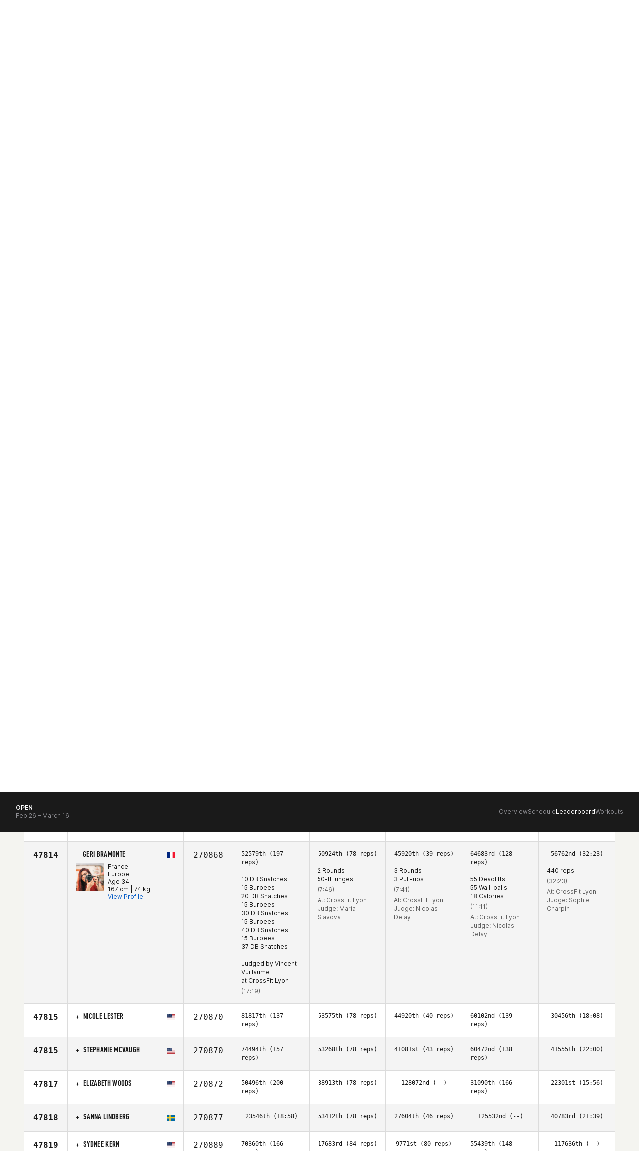

--- FILE ---
content_type: text/html; charset=UTF-8
request_url: https://games.crossfit.com/leaderboard/open/2017?athlete=617985&division=2&region=0
body_size: 9713
content:
<!DOCTYPE html>
<!--[if lt IE 7]>      <html class="no-js lt-ie9 lt-ie8 lt-ie7"> <![endif]-->
<!--[if IE 7]>         <html class="no-js lt-ie9 lt-ie8"> <![endif]-->
<!--[if IE 8]>         <html class="no-js lt-ie9"> <![endif]-->
<!--[if gt IE 8]><!--><html class="no-js" lang="en-US"><!--<![endif]-->
<head>
  <meta http-equiv="X-UA-Compatible" content="IE=edge,chrome=1">
  <meta charset="utf-8">
  <title>2017 Open Leaderboard | CrossFit Games</title>
  <meta name="language" content="English">
  <meta name="author" content="CrossFit LLC.">
  <meta name="mobile-web-app-capable" content="yes">
  <meta name="robots" content="index, follow">
  <link rel="canonical" href="https://games.crossfit.com/leaderboard/open/2017?athlete=617985&amp;division=2&amp;region=0" />
  
  <meta property="fb:pages" content="22565487675,156147724427094,948262938543680" />
  <meta property="og:title" content="2017 Open Leaderboard | CrossFit Games" />
  <meta name="description" content="Find all the results for 2017 Open of the CrossFit Games." />
  <meta property="og:description" content="Find all the results for 2017 Open of the CrossFit Games." />
  <meta property="og:image" content="https://assets.crossfit.com/build/img/sites/games/logos/share-games-logo.png" />
  <meta property="og:image:secure_url" content="https://assets.crossfit.com/build/img/sites/games/logos/share-games-logo.png" />
  <meta name="twitter:card" content="summary_large_image" />
  <meta name="twitter:site" content="@crossfitgames" />
  <meta name="twitter:title" content="2017 Open Leaderboard | CrossFit Games" />
  <meta name="twitter:description" content="Find all the results for 2017 Open of the CrossFit Games." />
  <meta name="twitter:image" content="https://assets.crossfit.com/build/img/sites/games/logos/share-games-logo.png" />  <link rel="shortcut icon" href="//assets.crossfit.com/images/global/favicon.ico" type="image/x-icon" />
    <meta name="viewport" content="width=device-width, initial-scale=1, maximum-scale=5, user-scalable=yes">
    <link rel="apple-touch-icon" sizes="57x57" href="/apple-icon-57x57px.png" />
  <link rel="apple-touch-icon" sizes="72x72" href="/apple-icon-72x72px.png" />
  <link rel="apple-touch-icon" sizes="114x114" href="/apple-icon-114x114px.png" />
  <link rel="apple-touch-icon" sizes="144x144" href="/apple-icon-144x144px.png" />
  <link rel="stylesheet" href="//assets.crossfit.com/build/cfux.min.e95075fd.css">
  <link rel="stylesheet" href="//assets.crossfit.com/build/games.min.b78f78e5.css">
  <link rel="stylesheet" href="https://use.typekit.net/jas7dha.css">
  <link rel="stylesheet" href="https://use.fontawesome.com/releases/v5.8.2/css/all.css">
  <link rel="stylesheet" href="https://cdnjs.cloudflare.com/ajax/libs/font-awesome/4.0.3/css/font-awesome.min.css">
  <script src="//assets.crossfit.com/build/modernizr/modernizr.js"></script>
  <!--[if lt IE 9]><script src="/cf/js/vendor/respond.js"></script><![endif]-->
<!-- Start of TrueVault Polaris Code Block --><script>window.polarisOptions = {GoogleAnalyticsTrackingId: ' . UA-5061231-34 . ',enableConsentManager: true,hideCookieButton: true,privacyCenterId: ' . GYVDEMZFX . ',};</script><script src='https://polaris.truevaultcdn.com/static/polaris.js'></script><!-- End of TrueVault Polaris Code Block --><!-- Google Tag Manager --><script>(function(w,d,s,l,i){w[l]=w[l]||[];w[l].push({'gtm.start': new Date().getTime(),event:'gtm.js'});var f=d.getElementsByTagName(s)[0], j=d.createElement(s),dl=l!='dataLayer'?'&l='+l:'';j.async=true;j.src='https://www.googletagmanager.com/gtm.js?id='+i+dl;f.parentNode.insertBefore(j,f);})(window,document,'script','dataLayer','GTM-5PTR4CH');</script><!-- End Google Tag Manager -->
                    <!-- Facebook Pixel Code -->
                    <script>
                      !function(f,b,e,v,n,t,s)
                      {if(f.fbq)return;n=f.fbq=function(){n.callMethod?
                      n.callMethod.apply(n,arguments):n.queue.push(arguments)};
                      if(!f._fbq)f._fbq=n;n.push=n;n.loaded=!0;n.version='2.0';
                      n.queue=[];t=b.createElement(e);t.async=!0;
                      t.src=v;s=b.getElementsByTagName(e)[0];
                      s.parentNode.insertBefore(t,s)}(window, document,'script',
                      'https://connect.facebook.net/en_US/fbevents.js');
                      
                      fbq('dataProcessingOptions', ['LDU'], 0, 0);
                      fbq('init', '282852865493495');
                      fbq('track', 'PageView');
                      
                    </script>
                    <noscript><img height="1" width="1" style="display:none" src="https://www.facebook.com/tr?id=282852865493495&ev=PageView&noscript=1"/></noscript>
                    <!-- End Facebook Pixel Code -->
          <script>
!function(){var analytics=window.analytics=window.analytics||[];if(!analytics.initialize)if(analytics.invoked)window.console&&console.error&&console.error("Segment snippet included twice.");else{analytics.invoked=!0;analytics.methods=["trackSubmit","trackClick","trackLink","trackForm","pageview","identify","reset","group","track","ready","alias","debug","page","once","off","on","addSourceMiddleware","addIntegrationMiddleware","setAnonymousId","addDestinationMiddleware"];analytics.factory=function(e){return function(){var t=Array.prototype.slice.call(arguments);t.unshift(e);analytics.push(t);return analytics}};for(var e=0;e<analytics.methods.length;e++){var key=analytics.methods[e];analytics[key]=analytics.factory(key)}analytics.load=function(key,e){var t=document.createElement("script");t.type="text/javascript";t.async=!0;t.src="https://cdn.segment.com/analytics.js/v1/" + key + "/analytics.min.js";var n=document.getElementsByTagName("script")[0];n.parentNode.insertBefore(t,n);analytics._loadOptions=e};analytics._writeKey="CBQcBA78K3s9rR6A3bGEg7XmukqvoXGd";;analytics.SNIPPET_VERSION="4.15.3";
analytics.load("CBQcBA78K3s9rR6A3bGEg7XmukqvoXGd");
analytics.page();
}}();
</script></head>
<body id="top" class="games">
<!-- Google Tag Manager (noscript) --><noscript><iframe src="https://www.googletagmanager.com/ns.html?id=GTM-5PTR4CH" height="0" width="0" style="display:none;visibility:hidden"></iframe></noscript><!-- End Google Tag Manager (noscript) --><div id="app">
  
<header class="wrapper sticky mobile-view">
  <div class="logo">
    <a tabindex="-1" href="/" title="CrossFit Games">
      <img src="https://www.crossfit.com/wp-content/uploads/2023/01/17120343/2026-CrossFit-Games-Logo.svg" alt="CrossFit Games Logo" title="CrossFit Games Home" />
    </a>
  </div>
  <nav class="buttons">
    <a class="search-icon" href="https://games.crossfit.com/search" aria-label="search">
      <svg width="24" height="24" viewBox="0 0 25 24" fill="none" xmlns="http://www.w3.org/2000/svg"><path fill-rule="evenodd" clip-rule="evenodd" d="M18.2562 15.8128L24.6975 22.2541C25.0977 22.6541 25.1013 23.2992 24.6994 23.7011C24.3003 24.1003 23.6527 24.0996 23.2524 23.6993L16.8111 17.258C15.1436 18.608 13.0196 19.4167 10.7066 19.4167C5.3445 19.4167 0.998047 15.0702 0.998047 9.70857C0.998047 4.34645 5.34459 0 10.7066 0C16.0683 0 20.4147 4.34654 20.4147 9.70857C20.4147 12.0213 19.606 14.1452 18.256 15.8131L18.2562 15.8128ZM10.7064 17.3731C14.9394 17.3731 18.371 13.9415 18.371 9.70857C18.371 5.47546 14.9394 2.04402 10.7064 2.04402C6.47334 2.04402 3.0419 5.47546 3.0419 9.70857C3.0419 13.9415 6.47334 17.3731 10.7064 17.3731Z" fill=""></path></svg>    </a>
    <div id="login"></div>
    <a role="button" tabindex="0" class="menu-button">
      <div class="closed">
        <svg width="16" height="10" viewBox="0 0 16 10" fill="none" xmlns="http://www.w3.org/2000/svg"><path d="M0 0H16V2.5H0V0Z" fill="currentColor"></path><path d="M16 6.75H0V9.25H16V6.75Z" fill="currentColor"></path></svg>
      </div>
      <div class="open">
        <svg width="14" height="14" viewBox="0 0 14 14" fill="none" xmlns="http://www.w3.org/2000/svg"><path d="M5.52403 6.99998L0 12.524L1.47597 14L7 8.47596L12.524 14L14 12.524L8.47597 6.99998L14 1.47597L12.524 0L7 5.52401L1.476 0L3.0407e-05 1.47597L5.52403 6.99998Z" fill="currentColor"></path></svg>
      </div>
    </a>
  </nav>
  <div id="mobileLogin"></div>
  <div class="menu">
    <nav class="main-menu">
      <ul>
        <li class="first-list-items"><a class="below first-level" role="button" >Games Season<span class="closed"><svg width="16" height="16" viewBox="0 0 16 16" fill="" xmlns="http://www.w3.org/2000/svg"><path d="M8.72851 2.16675H7.27018V7.27091H2.16602V8.72925H7.27018V13.8334H8.72851V8.72925H13.8327V7.27091H8.72851V2.16675Z" fill=""></path></svg></span>
                      <span class="open"><svg width="16" height="16" viewBox="0 0 16 16" fill="" xmlns="http://www.w3.org/2000/svg"><path d="M14 6.6665V7.99984L2 7.99984L2 6.6665L14 6.6665Z" fill=""></path></svg></span></a><ul><li class="second-list-items"><a class="below second-level" role="button" ><div class="title">Open</div><span class="date">Feb 26 – March 16</span><span class="closed"><svg width="16" height="16" viewBox="0 0 16 16" fill="" xmlns="http://www.w3.org/2000/svg"><path d="M8.72851 2.16675H7.27018V7.27091H2.16602V8.72925H7.27018V13.8334H8.72851V8.72925H13.8327V7.27091H8.72851V2.16675Z" fill=""></path></svg></span>
                              <span class="open"><svg width="16" height="16" viewBox="0 0 16 16" fill="" xmlns="http://www.w3.org/2000/svg"><path d="M14 6.6665V7.99984L2 7.99984L2 6.6665L14 6.6665Z" fill=""></path></svg></span></a><ul><li><a class="third-level" target="_self" href="/open/overview">Overview</a></li><li><a class="third-level" target="_self" href="/open/schedule">Schedule</a></li><li><a class="third-level" target="_self" href="https://games.crossfit.com/leaderboard/open/2026">Leaderboard</a></li><li><a class="third-level" target="_self" href="https://games.crossfit.com/workouts/open/2026">Workouts</a></li></ul></li><li class="second-list-items"><a class="below second-level" role="button" ><div class="title">Quarterfinals</div><span class="date">March 26-30</span><span class="closed"><svg width="16" height="16" viewBox="0 0 16 16" fill="" xmlns="http://www.w3.org/2000/svg"><path d="M8.72851 2.16675H7.27018V7.27091H2.16602V8.72925H7.27018V13.8334H8.72851V8.72925H13.8327V7.27091H8.72851V2.16675Z" fill=""></path></svg></span>
                              <span class="open"><svg width="16" height="16" viewBox="0 0 16 16" fill="" xmlns="http://www.w3.org/2000/svg"><path d="M14 6.6665V7.99984L2 7.99984L2 6.6665L14 6.6665Z" fill=""></path></svg></span></a><ul><li><a class="third-level" target="_self" href="https://games.crossfit.com/quarterfinals/overview">Overview</a></li><li><a class="third-level" target="_self" href="https://games.crossfit.com/quarterfinals/schedule">Schedule</a></li><li><a class="third-level" target="_self" href="https://games.crossfit.com/leaderboard/quarterfinals/2024?quarterfinal=229&division=1&region=0&sort=0">Leaderboard</a></li><li><a class="third-level" target="_self" href="https://games.crossfit.com/workouts/onlinequalifiers/2024">Workouts</a></li></ul></li><li class="second-list-items"><a class="below second-level" role="button" ><div class="title">Semifinals</div><span class="date">April – June</span><span class="closed"><svg width="16" height="16" viewBox="0 0 16 16" fill="" xmlns="http://www.w3.org/2000/svg"><path d="M8.72851 2.16675H7.27018V7.27091H2.16602V8.72925H7.27018V13.8334H8.72851V8.72925H13.8327V7.27091H8.72851V2.16675Z" fill=""></path></svg></span>
                              <span class="open"><svg width="16" height="16" viewBox="0 0 16 16" fill="" xmlns="http://www.w3.org/2000/svg"><path d="M14 6.6665V7.99984L2 7.99984L2 6.6665L14 6.6665Z" fill=""></path></svg></span></a><ul><li><a class="third-level" target="_self" href="/semifinals/overview">Overview</a></li><li><a class="third-level" target="_self" href="/semifinals/schedule">Schedule</a></li><li><a class="third-level" target="_self" href="https://games.crossfit.com/leaderboard/semifinals/2025?semifinal=248&division=1&sort=0">Leaderboard</a></li><li><a class="third-level" target="_self" href="https://games.crossfit.com/workouts/semifinals/2025?division=1">Workouts</a></li></ul></li><li class="second-list-items"><a class="below second-level" role="button" ><div class="title">Games</div><span class="date">July</span><span class="closed"><svg width="16" height="16" viewBox="0 0 16 16" fill="" xmlns="http://www.w3.org/2000/svg"><path d="M8.72851 2.16675H7.27018V7.27091H2.16602V8.72925H7.27018V13.8334H8.72851V8.72925H13.8327V7.27091H8.72851V2.16675Z" fill=""></path></svg></span>
                              <span class="open"><svg width="16" height="16" viewBox="0 0 16 16" fill="" xmlns="http://www.w3.org/2000/svg"><path d="M14 6.6665V7.99984L2 7.99984L2 6.6665L14 6.6665Z" fill=""></path></svg></span></a><ul><li><a class="third-level" target="_self" href="/finals/overview">The CrossFit Games</a></li><li><a class="third-level" target="_self" href="https://games.crossfit.com/masters-finals/overview">Masters CrossFit Games</a></li><li><a class="third-level" target="_self" href="https://games.crossfit.com/teenage-finals/overview">Teenage CrossFit Games</a></li><li><a class="third-level" target="_self" href="https://games.crossfit.com/adaptive-finals/overview">Adaptive CrossFit Games</a></li><li><a class="third-level" target="_self" href="/finals/schedule?type=individuals">Schedule</a></li><li><a class="third-level" target="_self" href="https://games.crossfit.com/leaderboard/finals/2025">Leaderboard</a></li><li><a class="third-level" target="_self" href="https://games.crossfit.com/workouts/finals">Workouts</a></li></ul></li></ul></li><li class="first-list-items"><a class="below first-level" role="button" >Community<span class="closed"><svg width="16" height="16" viewBox="0 0 16 16" fill="" xmlns="http://www.w3.org/2000/svg"><path d="M8.72851 2.16675H7.27018V7.27091H2.16602V8.72925H7.27018V13.8334H8.72851V8.72925H13.8327V7.27091H8.72851V2.16675Z" fill=""></path></svg></span>
                      <span class="open"><svg width="16" height="16" viewBox="0 0 16 16" fill="" xmlns="http://www.w3.org/2000/svg"><path d="M14 6.6665V7.99984L2 7.99984L2 6.6665L14 6.6665Z" fill=""></path></svg></span></a><ul><li class="second-list-items"><a class="below second-level" role="button" ><div class="title">Community Cup</div><span class="date">June 9-15</span><span class="closed"><svg width="16" height="16" viewBox="0 0 16 16" fill="" xmlns="http://www.w3.org/2000/svg"><path d="M8.72851 2.16675H7.27018V7.27091H2.16602V8.72925H7.27018V13.8334H8.72851V8.72925H13.8327V7.27091H8.72851V2.16675Z" fill=""></path></svg></span>
                              <span class="open"><svg width="16" height="16" viewBox="0 0 16 16" fill="" xmlns="http://www.w3.org/2000/svg"><path d="M14 6.6665V7.99984L2 7.99984L2 6.6665L14 6.6665Z" fill=""></path></svg></span></a><ul><li><a class="third-level" target="_self" href="/community-cup/overview">Overview</a></li><li><a class="third-level" target="_self" href="/community-cup/schedule">Schedule</a></li><li><a class="third-level" target="_self" href="https://games.crossfit.com/leaderboard/basicparent/2025?basic=257&division=1&sort=0">Leaderboard</a></li><li><a class="third-level" target="_self" href="https://games.crossfit.com/workouts/rookie/2025">Workouts</a></li></ul></li><li class="second-list-items"><a class="below second-level" role="button" ><div class="title">Everyday Hero</div><span class="date">Sept. 15-22</span><span class="closed"><svg width="16" height="16" viewBox="0 0 16 16" fill="" xmlns="http://www.w3.org/2000/svg"><path d="M8.72851 2.16675H7.27018V7.27091H2.16602V8.72925H7.27018V13.8334H8.72851V8.72925H13.8327V7.27091H8.72851V2.16675Z" fill=""></path></svg></span>
                              <span class="open"><svg width="16" height="16" viewBox="0 0 16 16" fill="" xmlns="http://www.w3.org/2000/svg"><path d="M14 6.6665V7.99984L2 7.99984L2 6.6665L14 6.6665Z" fill=""></path></svg></span></a><ul><li><a class="third-level" target="_self" href="https://games.crossfit.com/everyday-hero/overview">Overview</a></li><li><a class="third-level" target="_self" href="https://games.crossfit.com/schedule-everyday-hero">Schedule</a></li><li><a class="third-level" target="_self" href="https://games.crossfit.com/leaderboard/basicparent/2025?basic=258&division=1&sort=0">Leaderboard</a></li><li><a class="third-level" target="_self" href="https://games.crossfit.com/workouts/service-cup/2025">Workouts</a></li><li><a class="third-level" target="_self" href="https://drive.google.com/drive/folders/1BvaW5_hpQ0e0IsEznkYOkUBDS-nVX6Ok">Social Media Assets</a></li></ul></li><li class="second-list-items"><a class="below second-level" role="button" ><div class="title">Pairs Championship</div><span class="date">Oct 10-12</span><span class="closed"><svg width="16" height="16" viewBox="0 0 16 16" fill="" xmlns="http://www.w3.org/2000/svg"><path d="M8.72851 2.16675H7.27018V7.27091H2.16602V8.72925H7.27018V13.8334H8.72851V8.72925H13.8327V7.27091H8.72851V2.16675Z" fill=""></path></svg></span>
                              <span class="open"><svg width="16" height="16" viewBox="0 0 16 16" fill="" xmlns="http://www.w3.org/2000/svg"><path d="M14 6.6665V7.99984L2 7.99984L2 6.6665L14 6.6665Z" fill=""></path></svg></span></a><ul><li><a class="third-level" target="_self" href="/pairs-comp/overview">Overview</a></li><li><a class="third-level" target="_self" href="/pairs-comp/schedule">Schedule</a></li></ul></li></ul></li><li class="first-list-items"><a class="first-level" target="_self" href="/competitions">Licensed Events</a></li><li class="first-list-items"><a class="first-level" target="_self" href="/athletes">Athletes</a></li><li class="first-list-items"><a class="first-level" target="_self" href="https://games.crossfit.com/media-overview">Media</a></li><li class="first-list-items"><a class="below first-level" role="button" >Resources<span class="closed"><svg width="16" height="16" viewBox="0 0 16 16" fill="" xmlns="http://www.w3.org/2000/svg"><path d="M8.72851 2.16675H7.27018V7.27091H2.16602V8.72925H7.27018V13.8334H8.72851V8.72925H13.8327V7.27091H8.72851V2.16675Z" fill=""></path></svg></span>
                      <span class="open"><svg width="16" height="16" viewBox="0 0 16 16" fill="" xmlns="http://www.w3.org/2000/svg"><path d="M14 6.6665V7.99984L2 7.99984L2 6.6665L14 6.6665Z" fill=""></path></svg></span></a><ul><li class="second-list-items"><a class="second-level"target="_self" href="https://games.crossfit.com/2026-crossfit-open-training-plans"><div class="title">Open Training Plans</div></a></li><li class="second-list-items"><a class="second-level"target="_self" href="https://www.crossfit.com/crossfit-games-partners"><div class="title">Our Partners</div></a></li></ul></li><li class="first-list-items store"><a class="first-level" target="_self" href="https://store.crossfit.com/?utm_source=owned&utm_medium=nav&utm_campaign=games">Store<span class="new-pill">New</span></a></li>      </ul>
    </nav>
          <nav class="secondary-menu" aria-label="secondary">
        <ul>
          <li class="list-items">
              <span class="title"></span>
              <a target="_self" href="https://www.crossfit.com"><span>CrossFit.com<svg width="15" height="15" viewBox="0 0 17 16" fill="none" xmlns="http://www.w3.org/2000/svg"><g clip-path="url(#clip0_6591_11368)"><path d="M6.72947 3.28567L6.72947 4.61503L11.0522 4.61975L3.42963 12.2424L4.37244 13.1852L11.9951 5.56256L11.9951 9.89005L13.3291 9.88534L13.3291 3.28567L6.72947 3.28567Z" fill="white"></path></g><defs><clipPath id="clip0_6591_11368"><rect width="16" height="16" fill="white" transform="translate(0.615234)"></rect></clipPath></defs></svg></span></a></li><li class="list-items">
              <span class="title"></span>
              <a target="_self" href="https://www.crossfit.com/about-crossfit-affiliates"><span>Affiliates<svg width="15" height="15" viewBox="0 0 17 16" fill="none" xmlns="http://www.w3.org/2000/svg"><g clip-path="url(#clip0_6591_11368)"><path d="M6.72947 3.28567L6.72947 4.61503L11.0522 4.61975L3.42963 12.2424L4.37244 13.1852L11.9951 5.56256L11.9951 9.89005L13.3291 9.88534L13.3291 3.28567L6.72947 3.28567Z" fill="white"></path></g><defs><clipPath id="clip0_6591_11368"><rect width="16" height="16" fill="white" transform="translate(0.615234)"></rect></clipPath></defs></svg></span></a></li><li class="list-items">
              <span class="title"></span>
              <a target="_self" href="https://www.crossfit.com/certificate-courses"><span>Courses<svg width="15" height="15" viewBox="0 0 17 16" fill="none" xmlns="http://www.w3.org/2000/svg"><g clip-path="url(#clip0_6591_11368)"><path d="M6.72947 3.28567L6.72947 4.61503L11.0522 4.61975L3.42963 12.2424L4.37244 13.1852L11.9951 5.56256L11.9951 9.89005L13.3291 9.88534L13.3291 3.28567L6.72947 3.28567Z" fill="white"></path></g><defs><clipPath id="clip0_6591_11368"><rect width="16" height="16" fill="white" transform="translate(0.615234)"></rect></clipPath></defs></svg></span></a></li>        </ul>
      </nav>
        </div>
</header>

<header class="wrapper sticky desktop-view">
  <div class="main">
    <div class="logo">
            <a tabindex="-1" href="/" title="CrossFit Games">
        <img src="https://www.crossfit.com/wp-content/uploads/2023/01/17120343/2026-CrossFit-Games-Logo.svg" alt="CrossFit Games Logo" title="CrossFit Games Home" />
      </a>
          </div>
    <div class="secondary">
          <nav class="secondary-menu" aria-label="secondary">
        <ul>
          <li>
              <span class="title"></span>
              <a target="_self" href="https://www.crossfit.com"><span>CrossFit.com<svg width="15" height="15" viewBox="0 0 17 16" fill="none" xmlns="http://www.w3.org/2000/svg"><g clip-path="url(#clip0_6591_11368)"><path d="M6.72947 3.28567L6.72947 4.61503L11.0522 4.61975L3.42963 12.2424L4.37244 13.1852L11.9951 5.56256L11.9951 9.89005L13.3291 9.88534L13.3291 3.28567L6.72947 3.28567Z" fill="white"></path></g><defs><clipPath id="clip0_6591_11368"><rect width="16" height="16" fill="white" transform="translate(0.615234)"></rect></clipPath></defs></svg></span></a></li><li>
              <span class="title"></span>
              <a target="_self" href="https://www.crossfit.com/about-crossfit-affiliates"><span>Affiliates<svg width="15" height="15" viewBox="0 0 17 16" fill="none" xmlns="http://www.w3.org/2000/svg"><g clip-path="url(#clip0_6591_11368)"><path d="M6.72947 3.28567L6.72947 4.61503L11.0522 4.61975L3.42963 12.2424L4.37244 13.1852L11.9951 5.56256L11.9951 9.89005L13.3291 9.88534L13.3291 3.28567L6.72947 3.28567Z" fill="white"></path></g><defs><clipPath id="clip0_6591_11368"><rect width="16" height="16" fill="white" transform="translate(0.615234)"></rect></clipPath></defs></svg></span></a></li><li>
              <span class="title"></span>
              <a target="_self" href="https://www.crossfit.com/certificate-courses"><span>Courses<svg width="15" height="15" viewBox="0 0 17 16" fill="none" xmlns="http://www.w3.org/2000/svg"><g clip-path="url(#clip0_6591_11368)"><path d="M6.72947 3.28567L6.72947 4.61503L11.0522 4.61975L3.42963 12.2424L4.37244 13.1852L11.9951 5.56256L11.9951 9.89005L13.3291 9.88534L13.3291 3.28567L6.72947 3.28567Z" fill="white"></path></g><defs><clipPath id="clip0_6591_11368"><rect width="16" height="16" fill="white" transform="translate(0.615234)"></rect></clipPath></defs></svg></span></a></li>        </ul>
      </nav>
          </div>
    <div class="primary">
      <nav class="main-menu">
        <ul>
          <li><a class="below"  target="_self" href="/open/overview">Games Season<svg width="9" height="6" viewBox="0 0 9 6" fill="none" xmlns="http://www.w3.org/2000/svg"><path d="M7.7558 0.726562L4.6958 3.7799L1.6358 0.726562L0.695801 1.66656L4.6958 5.66656L8.6958 1.66656L7.7558 0.726562Z" fill="white"></path></svg></a><ul><li><a class="below" target="_self" href="/open/overview"><div class="title">Open</div><div class="date">Feb 26 – March 16</div></a><ul><li><a target="_self" href="/open/overview">Overview</a></li><li><a target="_self" href="/open/schedule">Schedule</a></li><li><a target="_self" href="https://games.crossfit.com/leaderboard/open/2026">Leaderboard</a></li><li><a target="_self" href="https://games.crossfit.com/workouts/open/2026">Workouts</a></li></ul></li><li><a class="below" target="_self" href="https://games.crossfit.com/quarterfinals/overview"><div class="title">Quarterfinals</div><div class="date">March 26-30</div></a><ul><li><a target="_self" href="https://games.crossfit.com/quarterfinals/overview">Overview</a></li><li><a target="_self" href="https://games.crossfit.com/quarterfinals/schedule">Schedule</a></li><li><a target="_self" href="https://games.crossfit.com/leaderboard/quarterfinals/2024?quarterfinal=229&division=1&region=0&sort=0">Leaderboard</a></li><li><a target="_self" href="https://games.crossfit.com/workouts/onlinequalifiers/2024">Workouts</a></li></ul></li><li><a class="below" target="_self" href="/semifinals/overview"><div class="title">Semifinals</div><div class="date">April – June</div></a><ul><li><a target="_self" href="/semifinals/overview">Overview</a></li><li><a target="_self" href="/semifinals/schedule">Schedule</a></li><li><a target="_self" href="https://games.crossfit.com/leaderboard/semifinals/2025?semifinal=248&division=1&sort=0">Leaderboard</a></li><li><a target="_self" href="https://games.crossfit.com/workouts/semifinals/2025?division=1">Workouts</a></li></ul></li><li><a class="below" target="_self" href="/finals/overview"><div class="title">Games</div><div class="date">July</div></a><ul><li><a target="_self" href="/finals/overview">The CrossFit Games</a></li><li><a target="_self" href="https://games.crossfit.com/masters-finals/overview">Masters CrossFit Games</a></li><li><a target="_self" href="https://games.crossfit.com/teenage-finals/overview">Teenage CrossFit Games</a></li><li><a target="_self" href="https://games.crossfit.com/adaptive-finals/overview">Adaptive CrossFit Games</a></li><li><a target="_self" href="/finals/schedule?type=individuals">Schedule</a></li><li><a target="_self" href="https://games.crossfit.com/leaderboard/finals/2025">Leaderboard</a></li><li><a target="_self" href="https://games.crossfit.com/workouts/finals">Workouts</a></li></ul></li></ul></li><li><a class="below"  target="_self" href="/community-cup/overview">Community<svg width="9" height="6" viewBox="0 0 9 6" fill="none" xmlns="http://www.w3.org/2000/svg"><path d="M7.7558 0.726562L4.6958 3.7799L1.6358 0.726562L0.695801 1.66656L4.6958 5.66656L8.6958 1.66656L7.7558 0.726562Z" fill="white"></path></svg></a><ul><li><a class="below" target="_self" href="/community-cup/overview"><div class="title">Community Cup</div><div class="date">June 9-15</div></a><ul><li><a target="_self" href="/community-cup/overview">Overview</a></li><li><a target="_self" href="/community-cup/schedule">Schedule</a></li><li><a target="_self" href="https://games.crossfit.com/leaderboard/basicparent/2025?basic=257&division=1&sort=0">Leaderboard</a></li><li><a target="_self" href="https://games.crossfit.com/workouts/rookie/2025">Workouts</a></li></ul></li><li><a class="below" target="_self" href="https://games.crossfit.com/everyday-hero/overview"><div class="title">Everyday Hero</div><div class="date">Sept. 15-22</div></a><ul><li><a target="_self" href="https://games.crossfit.com/everyday-hero/overview">Overview</a></li><li><a target="_self" href="https://games.crossfit.com/schedule-everyday-hero">Schedule</a></li><li><a target="_self" href="https://games.crossfit.com/leaderboard/basicparent/2025?basic=258&division=1&sort=0">Leaderboard</a></li><li><a target="_self" href="https://games.crossfit.com/workouts/service-cup/2025">Workouts</a></li><li><a target="_self" href="https://drive.google.com/drive/folders/1BvaW5_hpQ0e0IsEznkYOkUBDS-nVX6Ok">Social Media Assets</a></li></ul></li><li><a class="below" target="_self" href="/pairs-comp/overview"><div class="title">Pairs Championship</div><div class="date">Oct 10-12</div></a><ul><li><a target="_self" href="/pairs-comp/overview">Overview</a></li><li><a target="_self" href="/pairs-comp/schedule">Schedule</a></li></ul></li></ul></li><li><a  target="_self" href="/competitions">Licensed Events</a></li><li><a  target="_self" href="/athletes">Athletes</a></li><li><a  target="_self" href="https://games.crossfit.com/media-overview">Media</a></li><li><a class="below"  target="_self" href="https://games.crossfit.com/athlete-resources">Resources<svg width="9" height="6" viewBox="0 0 9 6" fill="none" xmlns="http://www.w3.org/2000/svg"><path d="M7.7558 0.726562L4.6958 3.7799L1.6358 0.726562L0.695801 1.66656L4.6958 5.66656L8.6958 1.66656L7.7558 0.726562Z" fill="white"></path></svg></a><ul><li><a class="below" target="_self" href="https://games.crossfit.com/2026-crossfit-open-training-plans"><div class="title">Open Training Plans</div></a></li><li><a class="below" target="_self" href="https://www.crossfit.com/crossfit-games-partners"><div class="title">Our Partners</div></a></li></ul></li><li><a  target="_self" href="https://store.crossfit.com/?utm_source=owned&utm_medium=nav&utm_campaign=games"><span class="new-pill">New</span>Store</a></li>        </ul>
      </nav>
      <div class="buttons">
        <a class="search-icon" href="https://games.crossfit.com/search" aria-label="search">
          <svg width="24" height="24" viewBox="0 0 25 24" fill="none" xmlns="http://www.w3.org/2000/svg"><path fill-rule="evenodd" clip-rule="evenodd" d="M18.2562 15.8128L24.6975 22.2541C25.0977 22.6541 25.1013 23.2992 24.6994 23.7011C24.3003 24.1003 23.6527 24.0996 23.2524 23.6993L16.8111 17.258C15.1436 18.608 13.0196 19.4167 10.7066 19.4167C5.3445 19.4167 0.998047 15.0702 0.998047 9.70857C0.998047 4.34645 5.34459 0 10.7066 0C16.0683 0 20.4147 4.34654 20.4147 9.70857C20.4147 12.0213 19.606 14.1452 18.256 15.8131L18.2562 15.8128ZM10.7064 17.3731C14.9394 17.3731 18.371 13.9415 18.371 9.70857C18.371 5.47546 14.9394 2.04402 10.7064 2.04402C6.47334 2.04402 3.0419 5.47546 3.0419 9.70857C3.0419 13.9415 6.47334 17.3731 10.7064 17.3731Z" fill=""></path></svg>        </a>
        <div id="login"></div>
      </div>
    </div>
  </div>
</header>

<main>
  <menu class="sticky sub-menu">
    <div class="headline">
      <div class="text">Open</div>
      <span class="title">Feb 26 – March 16</span>
      <div class="toggle-buttons">
        <a class="plus" role="button"><svg width="16" height="16" viewBox="0 0 16 16" fill="" xmlns="http://www.w3.org/2000/svg"><path d="M8.72851 2.16675H7.27018V7.27091H2.16602V8.72925H7.27018V13.8334H8.72851V8.72925H13.8327V7.27091H8.72851V2.16675Z" fill=""></path></svg></a>
        <a class="minus" role="button"><svg width="16" height="16" viewBox="0 0 16 16" fill="" xmlns="http://www.w3.org/2000/svg"><path d="M14 6.6665V7.99984L2 7.99984L2 6.6665L14 6.6665Z" fill=""></path></svg></a>
      </div>
    </div>
    <nav>
      <ul>
          <li><a  target="_self" href="/open/overview">Overview</a></li>
          <li><a  target="_self" href="/open/schedule">Schedule</a></li>
          <li><a aria-current="page"  target="_self" href="https://games.crossfit.com/leaderboard/open/2026">Leaderboard</a></li>
          <li><a  target="_self" href="https://games.crossfit.com/workouts/open/2026">Workouts</a></li>
      </ul>
    </nav>
  </menu>
<div id="leaderboard" class="main-content">
    <div id="leaderboardSponsorVisible" data-competition-type="open" data-competition-url="https://c3po.crossfit.com/api/competitions/v1/"></div>
</div>
<div class="modal fade" id="profileModal" tabindex="-1" role="dialog">
  <div class="modal-dialog" role="document">
    <div class="modal-content">
      <div class="modal-header">
        <button type="button" class="close btn btn-link" data-dismiss="modal" aria-label="Close"><span aria-hidden="true">&times;</span></button>
      </div>
      <div class="modal-body">
        <center>
          <div id="imageCropper">
            <div id="errorMessage"></div>
            <div class="cropit-preview"></div>
            <div class="controls-wrapper">
              <div class="rotation-btns"> <span class="cficon cficon-undo normal rotate-ccw-btn"></span> <span class="cficon cficon-redo normal rotate-cw-btn"></span> </div>
              <div class="slider-wrapper"> <span class="cficon cficon-image small"></span>
                <input type="range" class="cropit-image-zoom-input" />
                <span class="cficon cficon-image large"></span> </div>
            </div>
            <form id="formProfile" class="ajax" action="" method="POST">
              <button id="selectPhotoBtn" class="btn btn-black-outline">Select new image</button>
              <button id="savePhotoBtn" class="btn hide">Save Photo</button>
              <input type="file" name="photo" class="cropit-image-input" />
              <input id="croppedFile" type="hidden" name="image-data" />
            </form>
          </div>
        </center>
      </div>
    </div>
  </div>
</div>
<div class="modal fade" id="coverModal" tabindex="-1" role="dialog">
  <div class="modal-dialog" role="document">
    <div class="modal-content">
      <div class="modal-header">
        <button type="button" class="close btn btn-link" data-dismiss="modal" aria-label="Close"><span aria-hidden="true">&times;</span></button>
      </div>
      <div class="modal-body">
        <center>
          <div id="imageCropper">
            <div class="cropit-preview">
              <div id="errorMessage" class="align-middle"></div>
            </div>
            <div class="controls-wrapper"></div>
            <form id="formCover" class="ajax" action="" method="POST" enctype="multipart/form-data">
              <button id="selectPhotoBtn" class="btn btn-black-outline">Select new image</button>
              <button id="savePhotoBtn" class="btn hide">Save Photo</button>
              <input type="file" name="photo" class="cropit-image-input" />
            </form>
          </div>
        </center>
      </div>
    </div>
  </div>
</div>
</main>

<footer>
  <div class="center-container">
    <div class="top">
      <div class="link-container">
        
              
                    <nav>
                        <div class="inner">
                            <div class="heading">Rules <svg viewBox="0 0 14 8" fill="none" xmlns="http://www.w3.org/2000/svg" width="14" height="8" class="arrow-expand"><path fill-rule="evenodd" clip-rule="evenodd" d="M7 5.535 12.725 0 14 1.232 7 8 0 1.232 1.275 0 7 5.535Z" fill="currentColor"></path></svg>
                            </div><ul><li><a target="_self" href="https://games.crossfit.com/rules">Rulebook</a></li><li><a target="_self" href="https://games.crossfit.com/drug-policy">Drug Policy</a></li><li><a target="_self" href="https://games.crossfit.com/page/allegations">Allegations</a></li></ul></div>
                      </nav>
                    <nav>
                        <div class="inner">
                            <div class="heading">Resources <svg viewBox="0 0 14 8" fill="none" xmlns="http://www.w3.org/2000/svg" width="14" height="8" class="arrow-expand"><path fill-rule="evenodd" clip-rule="evenodd" d="M7 5.535 12.725 0 14 1.232 7 8 0 1.232 1.275 0 7 5.535Z" fill="currentColor"></path></svg>
                            </div><ul><li><a target="_self" href="https://www.wheelwodgames.com/">Adaptive Athletes</a></li><li><a target="_self" href="https://games.crossfit.com/athlete-resources-2026">Athlete Resources</a></li><li><a target="_self" href="https://affiliate.crossfit.com/tools/2025-open-affiliate-resources">Affiliate Resources</a></li><li><a target="_self" href="https://games.crossfit.com/press">Press Resources</a></li><li><a target="_self" href="https://www.crossfit.com/crossfit-safety-board">Safety Advisory Board</a></li><li><a target="_self" href="https://www.crossfit.com/crossfit-athlete-council">Athlete Council</a></li><li><a target="_blank" href="https://docs.google.com/forms/d/e/1FAIpQLSdpsqovSpbYZ64qJrW0Ojggn5cRSwbA3EDDqjoOU18YPrZNkQ/viewform">Vendor + Sponsor Interest Form</a></li><li><a target="_blank" href="https://docs.google.com/forms/d/14kxQpcvVGMRHLDbuMJjpqrgZrKFVDXMgbA46AAQOzNI/viewform?edit_requested=true">Licensed Competition Application</a></li><li><a target="_self" href="https://crossfit.my.site.com/Support/s/games">Help Center</a></li><li><a target="_self" href="https://crossfit.my.site.com/Support/s/createrecord/New_Games_Case?retUrl=https%3A%2F%2Fcrossfit.my.site.com%2FSupport%2Fs%2Fgames">Contact Us</a></li></ul></div>
                      </nav>
                    <nav>
                        <div class="inner">
                            <div class="heading">About CrossFit <svg viewBox="0 0 14 8" fill="none" xmlns="http://www.w3.org/2000/svg" width="14" height="8" class="arrow-expand"><path fill-rule="evenodd" clip-rule="evenodd" d="M7 5.535 12.725 0 14 1.232 7 8 0 1.232 1.275 0 7 5.535Z" fill="currentColor"></path></svg>
                            </div><ul><li><a target="_self" href="https://www.crossfit.com/what-is-crossfit">What is CrossFit?</a></li><li><a target="_self" href="https://www.crossfit.com/wod">Workout of the Day</a></li><li><a target="_self" href="https://www.crossfit.com/map">Find a Gym</a></li><li><a target="_self" href="https://www.crossfit.com/education/explore-courses">Explore Courses</a></li></ul></div>
                      </nav>
                    <nav>
                        <div class="inner">
                            <div class="heading">Partners <svg viewBox="0 0 14 8" fill="none" xmlns="http://www.w3.org/2000/svg" width="14" height="8" class="arrow-expand"><path fill-rule="evenodd" clip-rule="evenodd" d="M7 5.535 12.725 0 14 1.232 7 8 0 1.232 1.275 0 7 5.535Z" fill="currentColor"></path></svg>
                            </div><ul><li><a target="_blank" href="https://cf.games/23_rogue">Rogue</a></li><li><a target="_self" href="https://www.airforce.com/?utm_source=Website&utm_medium=Logo&utm_campaign=FY25+CrossFit">Air National Guard</a></li><li><a target="_self" href="https://bit.ly/velites-crossfit">Velites</a></li><li><a target="_blank" href="https://cf.games/23_yeti">YETI</a></li><li><a target="_self" href="https://www.hustleup-app.com/en/">Hustle Up</a></li><li><a target="_self" href="https://cf.games/23_2pood">2POOD</a></li><li><a target="_self" href="https://partners.saatva.com/843sri3cbzl9">Saatva</a></li><li><a target="_self" href="https://zennipartners.pxf.io/CrossFit">Zenni Optical</a></li><li><a target="_self" href="https://cf.games/25-open-pb-web">PBfit</a></li><li><a target="_self" href="https://pastureprovisionsco.com/?utm_source=xfit&utm_medium=press-release&utm_campaign=launch&utm_content=june">Pasture Provisions</a></li><li><a target="_blank" href="https://cf.games/gowod_24">GOWOD</a></li><li><a target="_blank" href="https://cf.games/23_surfaceco">SurfaceCo</a></li></ul></div>
                      </nav>
              </div>
      <div id="emailOfDay">
        <p class="eod-text">Never miss an update from the CrossFit Games</p>
        <form action="javascript:;" onsubmit="document.emailSubscription.subscribe(this, 'https://c3po.crossfit.com/api/forms/v1/forms/18');">
          <label class="email-box-label hide" for="email-of-the-day" aria-hidden="true">Email Address</label>
          <input class="email-input" id="email-of-the-day" type="text" placeholder="Email Address" aria-label="Email Address" value="">
          <input type="hidden" name="newsletter_subscriber_group_id" value="e56abfcc-c940-482d-879c-eed93958cbbe">
          <input type="hidden" name="hopper_subscriber_group_id" value="fce49890-9b3c-4e1f-9e06-1bd06cd696a3">
          <div><input class="email-submit-button cf-button primary small" type="submit" value="Subscribe"></div>
        </form>
      </div>
    </div>
    <div class="bottom">
      <div id="copywrite">© 2026 CrossFit, LLC. CrossFit, Fittest on Earth, 3...2...1...Go! CrossFit Games, and Sport of Fitness are trademarks of CrossFit, LLC in the U.S. and/or other countries. All Rights Reserved.</div>
      <div id="globalLinks">
                <nav>
          <ul>
            <li><a target="_self" href="https://www.crossfit.com/terms-and-conditions">Terms & Conditions</a></li><li><a target="_self" href="https://www.crossfit.com/privacy-policy">Privacy Policy</a></li><li><a target="_self" href="https://www.crossfit.com/cookie-policy">Cookie Policy</a></li><li><a target="_self" href="https://www.crossfit.com/disclaimer">Disclaimer</a></li><li><a target="_self" href="https://www.crossfit.com/contact-us">Contact Us</a></li><li><a target="_self" href="https://www.crossfit.com/iptheft">Report IP Theft</a></li>            <li>
              <a
                class='toc-anchor truevault-polaris-privacy-notice'
                href='https://privacy.crossfit.com/privacy-policy#california-privacy-notice'
                rel='noopener noreferrer'
                hidden
              >California Privacy Notice</a>
            </li>
            <li>
              <a
              class='toc-anchor truevault-polaris-optout'
              href='https://privacy.crossfit.com/opt-out'
              rel='noopener noreferrer'
              hidden
              >
                <img
                  src='https://polaris.truevaultcdn.com/static/assets/icons/optout-icon-black.svg'
                  alt='California Consumer Privacy Act (CCPA) Opt-Out Icon'
                  height='14px'
                /> Your Privacy Choices</a>
            </li>
            <li>
              <a
                class='toc-anchor truevault-polaris-privacy-notice'
                href='https://privacy.crossfit.com/limit'
                rel='noopener noreferrer'
                hidden
              >Sensitive Personal Information</a>
            </li>
          </ul>
        </nav>
                <nav class="social-media">
          <ul>
            <li>
              <a href="https://www.facebook.com/CrossFitGames/" aria-label="facebook" target="_blank"><svg width="20" height="20" fill="none" xmlns="http://www.w3.org/2000/svg" class="cf-icon">
                  <path fill-rule="evenodd" clip-rule="evenodd" d="M10 20c5.523 0 10-4.477 10-10S15.523 0 10 0 0 4.477 0 10s4.477 10 10 10Zm3.04-11.365-.324 2.02h-1.703v4.885a7.69 7.69 0 0 1-2.283 0v-4.885H6.875v-2.02H8.73v-1.54c0-1.752 1.09-2.72 2.76-2.72.799 0 1.635.137 1.635.137v1.72h-.921c-.908 0-1.19.539-1.19 1.091v1.312h2.025Z" fill="#1A1A1A"></path>
                </svg></a>
            </li>
            <li>
              <a href="https://twitter.com/crossfitgames" aria-label="twitter" target="_blank"><svg width="20" height="20" fill="none" xmlns="http://www.w3.org/2000/svg" class="cf-icon">
                  <path fill-rule="evenodd" clip-rule="evenodd" d="M10 20c5.523 0 10-4.477 10-10S15.523 0 10 0 0 4.477 0 10s4.477 10 10 10Zm4.48-11.286c0 2.92-2.322 6.286-6.567 6.286v-.002a6.75 6.75 0 0 1-3.538-.99 4.767 4.767 0 0 0 3.416-.916c-.985-.018-1.855-.637-2.156-1.534.345.063.702.05 1.042-.038-1.073-.208-1.852-1.118-1.852-2.166v-.028c.32.171.68.266 1.048.276-1.009-.644-1.324-1.945-.715-2.949 1.171 1.38 2.902 2.22 4.757 2.308a2.123 2.123 0 0 1-.06-.5c0-1.213 1.043-2.211 2.31-2.211.638 0 1.247.252 1.683.696a4.753 4.753 0 0 0 1.466-.536 2.237 2.237 0 0 1-1.015 1.222 4.769 4.769 0 0 0 1.326-.347c-.31.443-.7.83-1.152 1.143.007.095.007.19.007.286Z" fill="#1A1A1A"></path>
                </svg></a>
            </li>
            <li>
              <a href="https://www.instagram.com/crossfitgames/?hl=en" aria-label="instagram" target="_blank"><svg width="20" height="20" fill="none" xmlns="http://www.w3.org/2000/svg" class="cf-icon">
                  <path d="M10 11.875a1.875 1.875 0 1 1 0-3.75 1.875 1.875 0 0 1 0 3.75Z" fill="#1A1A1A"></path>
                  <path fill-rule="evenodd" clip-rule="evenodd" d="M12.273 5.421c-.593-.027-.771-.032-2.273-.032-1.502 0-1.68.005-2.273.032-.548.025-.846.117-1.044.194-.263.102-.45.224-.647.42a1.743 1.743 0 0 0-.421.648c-.077.198-.169.496-.194 1.044-.027.593-.032.771-.032 2.273 0 1.502.005 1.68.032 2.273.025.548.117.846.194 1.044.102.263.224.45.42.647.198.197.385.319.648.421.198.077.496.169 1.044.194.593.027.77.032 2.273.032 1.502 0 1.68-.005 2.273-.032.548-.025.846-.117 1.044-.194.263-.102.45-.224.647-.42.197-.198.319-.385.421-.648.077-.198.169-.496.194-1.044.027-.593.032-.771.032-2.273 0-1.502-.005-1.68-.032-2.273-.025-.548-.117-.846-.194-1.044a1.743 1.743 0 0 0-.42-.647 1.742 1.742 0 0 0-.648-.421c-.198-.077-.496-.169-1.044-.194ZM10 7.111a2.889 2.889 0 1 0 0 5.778 2.889 2.889 0 0 0 0-5.777Zm3.003.561a.675.675 0 1 0 0-1.35.675.675 0 0 0 0 1.35Z" fill="#1A1A1A"></path>
                  <path fill-rule="evenodd" clip-rule="evenodd" d="M10 20c5.523 0 10-4.477 10-10S15.523 0 10 0 0 4.477 0 10s4.477 10 10 10ZM7.68 4.409c.6-.028.792-.034 2.32-.034 1.528 0 1.72.006 2.32.034.598.027 1.007.122 1.365.261.37.144.683.336.996.65.313.312.505.626.649.995.139.358.234.767.261 1.366.027.6.034.791.034 2.319s-.007 1.72-.034 2.32c-.027.598-.122 1.007-.261 1.365a2.76 2.76 0 0 1-.65.996 2.76 2.76 0 0 1-.995.649c-.358.139-.767.234-1.366.261-.6.027-.791.034-2.319.034s-1.72-.007-2.32-.034c-.598-.027-1.007-.122-1.365-.261a2.758 2.758 0 0 1-.996-.65 2.759 2.759 0 0 1-.649-.995c-.139-.358-.234-.767-.261-1.366-.028-.6-.034-.791-.034-2.319s.006-1.72.034-2.32c.027-.598.122-1.007.261-1.365.144-.37.336-.683.65-.996.312-.313.625-.505.995-.649.358-.139.767-.234 1.366-.261Z" fill="#1A1A1A"></path>
                </svg></a>
            </li>
            <li>
              <a href="https://www.youtube.com/channel/UCRs1pHnES3QDdh43xbjOmzw" aria-label="youtube" target="_blank"><svg width="20" height="20" fill="none" xmlns="http://www.w3.org/2000/svg" class="cf-icon">
                  <path d="M11.998 10 8.75 11.873v-3.75L11.998 10Z" fill="#1A1A1A"></path>
                  <path fill-rule="evenodd" clip-rule="evenodd" d="M20 10c0 5.523-4.477 10-10 10S0 15.523 0 10 4.477 0 10 0s10 4.477 10 10Zm-4.011-3.009a1.565 1.565 0 0 0-1.105-1.105C13.909 5.625 10 5.625 10 5.625s-3.909 0-4.884.261a1.565 1.565 0 0 0-1.105 1.105C3.75 7.966 3.75 10 3.75 10s0 2.034.261 3.009c.144.537.567.961 1.105 1.105.975.261 4.884.261 4.884.261s3.909 0 4.884-.261a1.565 1.565 0 0 0 1.105-1.105c.261-.975.261-3.009.261-3.009s0-2.034-.261-3.009Z" fill="#1A1A1A"></path>
                </svg></a>
            </li>
            <li>
              <a href="https://www.linkedin.com/company/crossfitgames/" aria-label="linkedin" target="_blank"><svg xmlns="http://www.w3.org/2000/svg" width="20" height="20" viewBox="0 0 24 24"><path d="M12 0c-6.627 0-12 5.373-12 12s5.373 12 12 12 12-5.373 12-12-5.373-12-12-12zm-2 16h-2v-6h2v6zm-1-6.891c-.607 0-1.1-.496-1.1-1.109 0-.612.492-1.109 1.1-1.109s1.1.497 1.1 1.109c0 .613-.493 1.109-1.1 1.109zm8 6.891h-1.998v-2.861c0-1.881-2.002-1.722-2.002 0v2.861h-2v-6h2v1.093c.872-1.616 4-1.736 4 1.548v3.359z"/></svg></a>
            </li>
            <li>
              <a href="https://www.tiktok.com/@crossfitgames" aria-label="tiktok" target="_blank"><svg xmlns="http://www.w3.org/2000/svg" width="20" height="20"  fill="#1A1A1A" viewBox="0 0 3333 3333" shape-rendering="geometricPrecision" text-rendering="geometricPrecision" image-rendering="optimizeQuality" fill-rule="evenodd" clip-rule="evenodd"><path d="M1667 0c920 0 1667 746 1667 1667 0 920-746 1667-1667 1667C747 3334 0 2588 0 1667 0 747 746 0 1667 0zm361 744c31 262 177 418 430 434v294c-147 14-276-34-426-124v550c0 700-763 918-1069 417-197-322-76-889 556-911v311c-48 8-99 20-146 36-141 47-220 137-198 294 43 301 595 390 549-198V745h305z"/></svg></a>
            </li>
          </ul>
        </nav>
      </div>
    </div>
  </div>
</footer>

</div><!-- app -->

  <script type="text/javascript" src="//assets.crossfit.com/build/cfux.2f8bf5dc.js"></script>
<script>(function(){ var s = document.createElement('script'), e = ! document.body ? document.querySelector('head') : document.body; s.src = 'https://acsbapp.com/apps/app/dist/js/app.js'; s.async = true; s.onload = function(){ acsbJS.init({ statementLink : '', footerHtml : '', hideMobile : false, hideTrigger : true, language : 'en', position : 'left', leadColor : '#146ff8', triggerColor : '#146ff8', triggerRadius : '50%', triggerPositionX : 'right', triggerPositionY : 'bottom', triggerIcon : 'people', triggerSize : 'medium', triggerOffsetX : 20, triggerOffsetY : 20, mobile : { triggerSize : 'small', triggerPositionX : 'right', triggerPositionY : 'center', triggerOffsetX : 10, triggerOffsetY : 0, triggerRadius : '50%' } }); }; e.appendChild(s);}());</script>  <script type="text/javascript" src="//assets.crossfit.com/build/games.93156d0d.js"></script>
</body>
</html>


--- FILE ---
content_type: text/javascript
request_url: https://games.crossfit.com/assets/build/games-team-carousel.js
body_size: 160
content:
define([ "jquery", "slick" ], function($) {
    $("#affiliates .athletes-featured").show();
    var $carouselAthletes = $("#affiliates .athletes-featured .carousel");
    $carouselAthletes.find(".js-carousel").slick({
        slidesToShow: 4,
        slidesToScroll: 4,
        prevArrow: $carouselAthletes.find(".arrow-left"),
        nextArrow: $carouselAthletes.find(".arrow-right"),
        responsive: [ {
            breakpoint: 993,
            settings: {
                slidesToShow: 2,
                slidesToScroll: 2,
                prevArrow: $carouselAthletes.find(".arrow-left"),
                nextArrow: $carouselAthletes.find(".arrow-right")
            }
        }, {
            breakpoint: 500,
            settings: {
                slidesToShow: 1,
                slidesToScroll: 1,
                prevArrow: $carouselAthletes.find(".arrow-left"),
                nextArrow: $carouselAthletes.find(".arrow-right")
            }
        } ]
    });
});